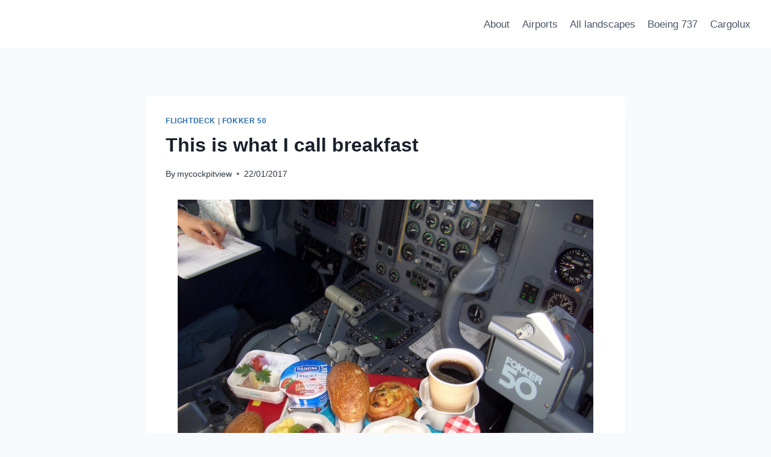

--- FILE ---
content_type: text/javascript
request_url: https://mycockpitview.com/wp-content/plugins/cyclone-slider/libs/cycle2/jquery.cycle2.carousel.min.js?ver=3.2.0
body_size: 4162
content:
/* Plugin for Cycle2; Copyright (c) 2012 M. Alsup; v20141007 */
!function(a){"use strict";a(document).on("cycle-bootstrap",function(a,b,c){"carousel"===b.fx&&(c.getSlideIndex=function(a){var b=this.opts()._carouselWrap.children(),c=b.index(a);return c%b.length},c.next=function(){var a=b.reverse?-1:1;b.allowWrap===!1&&b.currSlide+a>b.slideCount-b.carouselVisible||(b.API.advanceSlide(a),b.API.trigger("cycle-next",[b]).log("cycle-next"))})}),a.fn.cycle.transitions.carousel={preInit:function(b){b.hideNonActive=!1,b.container.on("cycle-destroyed",a.proxy(this.onDestroy,b.API)),b.API.stopTransition=this.stopTransition;for(var c=0;c<b.startingSlide;c++)b.container.append(b.slides[0])},postInit:function(b){var c,d,e,f,g=b.carouselVertical;b.carouselVisible&&b.carouselVisible>b.slideCount&&(b.carouselVisible=b.slideCount-1);var h=b.carouselVisible||b.slides.length,i={display:g?"block":"inline-block",position:"static"};if(b.container.css({position:"relative",overflow:"hidden"}),b.slides.css(i),b._currSlide=b.currSlide,f=a('<div class="cycle-carousel-wrap"></div>').prependTo(b.container).css({margin:0,padding:0,top:0,left:0,position:"absolute"}).append(b.slides),b._carouselWrap=f,g||f.css("white-space","nowrap"),b.allowWrap!==!1){for(d=0;d<(void 0===b.carouselVisible?2:1);d++){for(c=0;c<b.slideCount;c++)f.append(b.slides[c].cloneNode(!0));for(c=b.slideCount;c--;)f.prepend(b.slides[c].cloneNode(!0))}f.find(".cycle-slide-active").removeClass("cycle-slide-active"),b.slides.eq(b.startingSlide).addClass("cycle-slide-active")}b.pager&&b.allowWrap===!1&&(e=b.slideCount-h,a(b.pager).children().filter(":gt("+e+")").hide()),b._nextBoundry=b.slideCount-b.carouselVisible,this.prepareDimensions(b)},prepareDimensions:function(b){var c,d,e,f,g=b.carouselVertical,h=b.carouselVisible||b.slides.length;if(b.carouselFluid&&b.carouselVisible?b._carouselResizeThrottle||this.fluidSlides(b):b.carouselVisible&&b.carouselSlideDimension?(c=h*b.carouselSlideDimension,b.container[g?"height":"width"](c)):b.carouselVisible&&(c=h*a(b.slides[0])[g?"outerHeight":"outerWidth"](!0),b.container[g?"height":"width"](c)),d=b.carouselOffset||0,b.allowWrap!==!1)if(b.carouselSlideDimension)d-=(b.slideCount+b.currSlide)*b.carouselSlideDimension;else for(e=b._carouselWrap.children(),f=0;f<b.slideCount+b.currSlide;f++)d-=a(e[f])[g?"outerHeight":"outerWidth"](!0);b._carouselWrap.css(g?"top":"left",d)},fluidSlides:function(b){function c(){clearTimeout(e),e=setTimeout(d,20)}function d(){b._carouselWrap.stop(!1,!0);var a=b.container.width()/b.carouselVisible;a=Math.ceil(a-g),b._carouselWrap.children().width(a),b._sentinel&&b._sentinel.width(a),h(b)}var e,f=b.slides.eq(0),g=f.outerWidth()-f.width(),h=this.prepareDimensions;a(window).on("resize",c),b._carouselResizeThrottle=c,d()},transition:function(b,c,d,e,f){var g,h={},i=b.nextSlide-b.currSlide,j=b.carouselVertical,k=b.speed;if(b.allowWrap===!1){e=i>0;var l=b._currSlide,m=b.slideCount-b.carouselVisible;i>0&&b.nextSlide>m&&l==m?i=0:i>0&&b.nextSlide>m?i=b.nextSlide-l-(b.nextSlide-m):0>i&&b.currSlide>m&&b.nextSlide>m?i=0:0>i&&b.currSlide>m?i+=b.currSlide-m:l=b.currSlide,g=this.getScroll(b,j,l,i),b.API.opts()._currSlide=b.nextSlide>m?m:b.nextSlide}else e&&0===b.nextSlide?(g=this.getDim(b,b.currSlide,j),f=this.genCallback(b,e,j,f)):e||b.nextSlide!=b.slideCount-1?g=this.getScroll(b,j,b.currSlide,i):(g=this.getDim(b,b.currSlide,j),f=this.genCallback(b,e,j,f));h[j?"top":"left"]=e?"-="+g:"+="+g,b.throttleSpeed&&(k=g/a(b.slides[0])[j?"height":"width"]()*b.speed),b._carouselWrap.animate(h,k,b.easing,f)},getDim:function(b,c,d){var e=a(b.slides[c]);return e[d?"outerHeight":"outerWidth"](!0)},getScroll:function(a,b,c,d){var e,f=0;if(d>0)for(e=c;c+d>e;e++)f+=this.getDim(a,e,b);else for(e=c;e>c+d;e--)f+=this.getDim(a,e,b);return f},genCallback:function(b,c,d,e){return function(){var c=a(b.slides[b.nextSlide]).position(),f=0-c[d?"top":"left"]+(b.carouselOffset||0);b._carouselWrap.css(b.carouselVertical?"top":"left",f),e()}},stopTransition:function(){var a=this.opts();a.slides.stop(!1,!0),a._carouselWrap.stop(!1,!0)},onDestroy:function(){var b=this.opts();b._carouselResizeThrottle&&a(window).off("resize",b._carouselResizeThrottle),b.slides.prependTo(b.container),b._carouselWrap.remove()}}}(jQuery);